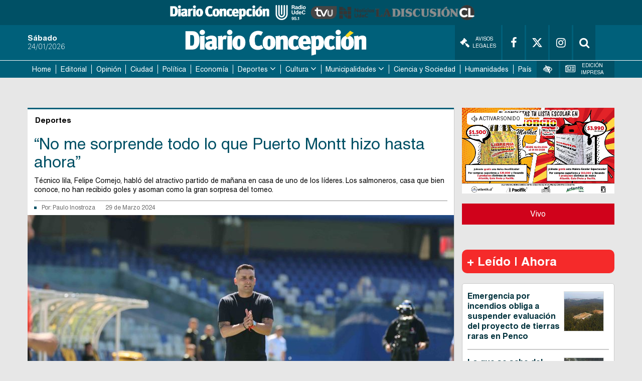

--- FILE ---
content_type: text/html
request_url: https://www.diarioconcepcion.cl/deportes/2024/03/29/no-me-sorprende-todo-lo-que-puerto-montt-hizo-hasta-ahora.html
body_size: 16429
content:

























































































  



  
 	

















	




<link rel="stylesheet" href="https://cdnjs.cloudflare.com/ajax/libs/font-awesome/4.7.0/css/font-awesome.min.css">

<style>
    .fab {
    padding: 10px;
    font-size: 15px;
    width: 35px;
    text-align: center;
    text-decoration: none;
    margin: 5px 2px;
    border-radius: 50%;
    }

    .fab:hover {
        opacity: 0.7;
    }
    .compartir{
        font-weight:700;
        line-height:1.8125em;
        border-right:aliceblue;
        padding-bottom: 1.125em;
        font-size:14px;
    }
    .social-media{
        margin-top:5px;
        margin-bottom: 5px;
        margin-left:5px;
    }
</style>



    <!DOCTYPE html>
<html lang="es" class="no-js">

<head>
  <meta charset="utf-8">
  <meta http-equiv="x-ua-compatible" content="ie=edge">
  <meta name="author" content='Diario Concepción'>
  <meta name="viewport"
    content="width=device-width, user-scalable=no, initial-scale=1.0, maximum-scale=1.0, minimum-scale=1.0">

  <meta name="google-site-verification" content="9HHKpTSeQdTB3RVdzCy4ANcY0OiJ0mSrjJZzZ_YxPq0" />

  <link rel="apple-touch-icon" sizes="57x57"
    href='https://www.diarioconcepcion.cl/templates/desktop/includes/img/favicon/apple-icon-57x57.png' />
  <link rel="apple-icon" sizes="60x60"
    href='https://www.diarioconcepcion.cl/templates/desktop/includes/img/favicon/apple-icon-60x60.png' />
  <link rel="apple-icon" sizes="72x72"
    href='https://www.diarioconcepcion.cl/templates/desktop/includes/img/favicon/apple-icon-72x72.png' />
  <link rel="apple-icon" sizes="76x76"
    href='https://www.diarioconcepcion.cl/templates/desktop/includes/img/favicon/apple-icon-76x76.png' />
  <link rel="apple-icon" sizes="114x114"
    href='https://www.diarioconcepcion.cl/templates/desktop/includes/img/favicon/apple-icon-114x114.png' />
  <link rel="apple-icon" sizes="120x120"
    href='https://www.diarioconcepcion.cl/templates/desktop/includes/img/favicon/apple-icon-120x120.png' />
  <link rel="apple-icon" sizes="144x144"
    href='https://www.diarioconcepcion.cl/templates/desktop/includes/img/favicon/apple-icon-144x144.png' />
  <link rel="apple-icon" sizes="152x152"
    href='https://www.diarioconcepcion.cl/templates/desktop/includes/img/favicon/apple-icon-152x152.png' />
  <link rel="apple-icon" sizes="180x180"
    href='https://www.diarioconcepcion.cl/templates/desktop/includes/img/favicon/apple-icon-180x180.png' />

  <link rel="icon" type="image/png"
    href='https://www.diarioconcepcion.cl/templates/desktop/includes/img/favicon/favicon-32x32.png'
    sizes="32x32" />
  <link rel="icon" type="image/png"
    href='https://www.diarioconcepcion.cl/templates/desktop/includes/img/favicon/icon-194x194.png'
    sizes="194x194" />
  <link rel="icon" type="image/png"
    href='https://www.diarioconcepcion.cl/templates/desktop/includes/img/favicon/favicon-96x96.png'
    sizes="96x96" />
  <link rel="icon" type="image/png"
    href='https://www.diarioconcepcion.cl/templates/desktop/includes/img/favicon/android-icon-192x192.png'
    sizes="192x192" />
  <link rel="icon" type="image/png"
    href='https://www.diarioconcepcion.cl/templates/desktop/includes/img/favicon/favicon-16x16.png'
    sizes="16x16" />

  <link rel="icon" type="image/x-icon"
    href='https://www.diarioconcepcion.cl/templates/desktop/includes/img/favicon/android-icon-72x72.png' />
  <link rel="shortcut icon"
    href='https://www.diarioconcepcion.cl/templates/desktop/includes/img/favicon/android-icon-72x72.png' />
  <link rel="shortcut icon" type="image/x-icon"
    href='https://www.diarioconcepcion.cl/templates/desktop/includes/img/favicon/android-icon-72x72.png' />


  <script data-ad-client="ca-pub-5869002047093344" async src="https://pagead2.googlesyndication.com/pagead/js/adsbygoogle.js">
  </script>

  

  <title>
    “No me sorprende todo lo que Puerto Montt hizo hasta ahora”
  </title>
  <meta name="keywords" content='Deportes Concepción,Deportes Puerto Montt,Felipe Cornejo' />
  <meta name="description" content='Técnico lila, Felipe Cornejo, habló del atractivo partido de mañana en casa de uno de los líderes. Los salmoneros, casa que bien conoce, no han recibido goles y asoman como la gran sorpresa del torneo.'>
  <meta property="fb:app_id" content="330545387361634" />
  <meta property="og:locale" content="es_LA" />
  <meta property="article:author" content="https://www.facebook.com/diarioconcepcion" />
  <meta property="og:type" content="article" />
  <meta property="og:image" content="https://assets.diarioconcepcion.cl/2024/03/felipe-cornejo-1-e1711674300531.jpg" />
  <meta property="og:image:width" content="850" />
  <meta property="og:image:height" content="400" />
  <meta property="og:title" content='“No me sorprende todo lo que Puerto Montt hizo hasta ahora”' />
  <meta property="og:description" content='Técnico lila, Felipe Cornejo, habló del atractivo partido de mañana en casa de uno de los líderes. Los salmoneros, casa que bien conoce, no han recibido goles y asoman como la gran sorpresa del torneo.' />
  <meta property="og:url" content='https://www.diarioconcepcion.cl/deportes/2024/03/29/no-me-sorprende-todo-lo-que-puerto-montt-hizo-hasta-ahora.html' />
  <meta property="og:site_name" content='Diario Concepción' />
  <!-- Cards Twitter -->
  <meta name="twitter:card" content="summary_large_image" />
  <meta name="twitter:description" content='Técnico lila, Felipe Cornejo, habló del atractivo partido de mañana en casa de uno de los líderes. Los salmoneros, casa que bien conoce, no han recibido goles y asoman como la gran sorpresa del torneo.' />
  <meta name="twitter:title" content='“No me sorprende todo lo que Puerto Montt hizo hasta ahora”' />
  <meta name="twitter:site" content="https://twitter.com/DiarioConce" />
  <meta name="twitter:image" content="https://assets.diarioconcepcion.cl/2024/03/felipe-cornejo-1-e1711674300531.jpg" />
  <meta name="twitter:creator" content="@DiarioConce" />

  

  
  <script type="application/ld+json">
                  {
                    "@context": "http://schema.org",
                    "@type": "NewsArticle",
                    "mainEntityOfPage": 'https://www.diarioconcepcion.cl/deportes/2024/03/29/no-me-sorprende-todo-lo-que-puerto-montt-hizo-hasta-ahora.html',
                    "headline": '“No me sorprende todo lo que Puerto Montt hizo hasta ahora”',
                    "datePublished": '2024-03-29T05:30:44+00:00',
                    "description": 'Técnico lila, Felipe Cornejo, habló del atractivo partido de mañana en casa de uno de los líderes. Los salmoneros, casa que bien conoce, no han recibido goles y asoman como la gran sorpresa del torneo.',
                    "publisher": {
                      "@type": "Organization",
                      "name": 'Diario Concepción',
                      "logo": {
                        "@type": "ImageObject",
                        "url": 'https://www.diarioconcepcion.cl/templates/desktop/includes/img/amp/logo.png',
                        "width": 370,
                        "height": 57
                      }
                    },
                    "image": {
                        "@type":"ImageObject",
                        "url":'https://assets.diarioconcepcion.cl/2024/03/felipe-cornejo-1-850x400.jpg',
                        "width":850,
                        "height":400
                    }
                  }
            </script>

  <link rel="amphtml" href='https://www.diarioconcepcion.cl/deportes/2024/03/29/no-me-sorprende-todo-lo-que-puerto-montt-hizo-hasta-ahora.html?amp=1'>
  

  <link rel="icon"
    href='/templates/desktop/includes/img/favicon.ico'>
  <link rel="stylesheet" href="https://maxcdn.bootstrapcdn.com/font-awesome/4.7.0/css/font-awesome.min.css">
  <link rel="stylesheet" href="https://cdnjs.cloudflare.com/ajax/libs/font-awesome/6.4.2/css/brands.min.css" />
  <link rel="stylesheet" href="https://fonts.googleapis.com/icon?family=Material+Icons">
  <link rel="stylesheet"
    href='/templates/desktop/includes/css/main.css'>
  <link rel="stylesheet"
    href='/templates/desktop/includes/css/main_custom.css?v=03'>
  <script src="https://cdnjs.cloudflare.com/ajax/libs/modernizr/2.8.3/modernizr.min.js"></script>

  <script>
    (function (i, s, o, g, r, a, m) {
      i['GoogleAnalyticsObject'] = r; i[r] = i[r] || function () {
        (i[r].q = i[r].q || []).push(arguments)
      }, i[r].l = 1 * new Date(); a = s.createElement(o),
        m = s.getElementsByTagName(o)[0]; a.async = 1; a.src = g; m.parentNode.insertBefore(a, m)
    })(window, document, 'script', '//www.google-analytics.com/analytics.js', 'ga');
    ga('create', 'UA-28394423-1', 'auto');
    ga('require', 'displayfeatures');
    
      ga('set', 'dimension1', 'pinostroza');
    
      ga('send', 'pageview');
  </script>

  <!-- Start GPT Tag -->
  <script async src="https://securepubads.g.doubleclick.net/tag/js/gpt.js"></script>
  <!-- <script async='async' src='https://www.googletagservices.com/tag/js/gpt.js'></script> -->

  <script>
    var googletag = googletag || {};
    googletag.cmd = googletag.cmd || [];
  </script>


  <!-- Google Tag Manager -->
  <script>(function (w, d, s, l, i) {
      w[l] = w[l] || []; w[l].push({
        'gtm.start':
          new Date().getTime(), event: 'gtm.js'
      }); var f = d.getElementsByTagName(s)[0],
        j = d.createElement(s), dl = l != 'dataLayer' ? '&l=' + l : ''; j.async = true; j.src =
          'https://www.googletagmanager.com/gtm.js?id=' + i + dl; f.parentNode.insertBefore(j, f);
    })(window, document, 'script', 'dataLayer', 'GTM-T4GRLDP');</script>
  <!-- End Google Tag Manager -->

  <script type='text/javascript'>
    //Captura variables para DFP desde la url
        var getQueryString = function ( field, url ) {
        var href = url ? url : window.location.href;
        var reg = new RegExp( '[?&]' + field + '=([^&#]*)', 'i' );
        var string = reg.exec(href);
        return string ? string[1] : null;
        };
    dfp_demo = getQueryString("demo");
  </script>
        

  
  <script>
      window.googletag = window.googletag || {
          cmd: []
          };
      // GPT ad slots
      var interstitialSlot, staticSlot;
      googletag.cmd.push(function () {
      interstitialSlot = googletag.defineOutOfPageSlot('/50847482/concepcion/web-itt', googletag.enums.OutOfPageFormat.INTERSTITIAL);
      if (interstitialSlot) {
          interstitialSlot.addService(googletag.pubads());
          googletag.pubads().addEventListener('slotOnload', function (event) {
              if (interstitialSlot === event.slot) {
                  // document.getElementById('link').style.display = 'block';
              }
          });
      }
      });
  </script>

<!--   <script>
    document.addEventListener("DOMContentLoaded", () => {
        const header = document.querySelector(".main-header");
        const nav = document.querySelector(".main-navigation");
        const adBlockHeight = document.querySelector(".superior-banner").offsetHeight;
        const headerHeight = header.offsetHeight;
        const stickyNavPoint = adBlockHeight + headerHeight;

        window.addEventListener("scroll", () => {
            // Fijar el header
            if (window.scrollY >= adBlockHeight) {
                header.classList.add("fixed");
            } else {
                header.classList.remove("fixed");
            }

            // Fijar el nav
            if (window.scrollY >= stickyNavPoint) {
                nav.classList.add("fixed");
                nav.style.top = `${header.offsetHeight}px`; // Ajusta dinámicamente
            } else {
                nav.classList.remove("fixed");
                nav.style.top = ""; // Reinicia el valor
            }
        });
    });
  </script> -->

  <script>
    document.addEventListener("DOMContentLoaded", () => {
        const logos = document.querySelector(".logos-container");
        // const adBlock = document.querySelector(".superior-banner");
        const header = document.querySelector(".main-header");
        const nav = document.querySelector(".main-navigation");

        const logosHeight = logos.offsetHeight;
        // const adBlockHeight = adBlock.offsetHeight;
        const headerHeight = header.offsetHeight;
        const stickyNavPoint = /*adBlockHeight*/ + headerHeight + logosHeight;

        window.addEventListener("scroll", () => {

            // Fijar el bloque publicitario
            if (window.scrollY > 0) {
                logos.classList.add("fixed");
                logos.style.top = "0";
            } else {
                logos.classList.remove("fixed");
                logos.style.top = ""; // Reinicia su posición original
            }

            // Fijar el bloque publicitario
            // if (window.scrollY > 0) {
            //     adBlock.classList.add("fixed");
            //     adBlock.style.top = `${logos.offsetHeight}px`;;
            // } else {
            //     adBlock.classList.remove("fixed");
            //     adBlock.style.top = ""; // Reinicia su posición original
            // }

            // Fijar el header
            if (window.scrollY >= headerHeight /*adBlockHeight*/) {
                header.classList.add("fixed");
                header.style.top = `${logos.offsetHeight /*+ adBlock.offsetHeight */ }px`; // Ajusta dinámicamente
            } else {
                header.classList.remove("fixed");
                header.style.top = ""; // Reinicia su posición original
            }

            // Fijar el nav
            if (window.scrollY >= stickyNavPoint) {
                nav.classList.add("fixed");
                nav.style.top = `${logos.offsetHeight /*+ adBlock.offsetHeight*/ + header.offsetHeight}px`; // Ajusta dinámicamente
            } else {
                nav.classList.remove("fixed");
                nav.style.top = ""; // Reinicia su posición original
            }
        });
    });
  </script>

  <!-- Estilos que corrigen el header al hacer scroll -->
  <style>

    .main-navigation{
      z-index: 100;
    }

    .logos-container.fixed,
    /*.superior-banner.fixed,*/
    .main-header.fixed,
    .main-navigation.fixed {
        position: fixed;
        top: 0;
        left: 0;
        width: 100%;
        z-index: 1000;
        box-shadow: 0 2px 5px rgba(0, 0, 0, 0.2);
    }

    .main-navigation.fixed {
        top: auto; /* Para asegurar que no se sobreponga al header */
    }

  </style>


  <style>
    .most-viewedv2__header {
      font-size: 24px;
      font-size: 1.5rem;
      font-weight: 700;
      margin-bottom: 20px
    }

    .most-viewedv2__horizontal-list--item:not(:last-child) {
      border-bottom: 2px solid #c9c9c9
    }

    .most-viewedv2__body {
      background: #fff;
      border: 1px solid #c9c9c9;
      border-radius: 5px
    }

    .most-viewedv2__horizontal {
      margin-left: 10px;
      margin-right: 10px
    }

    .most-viewedv2__horizontal-list--item {
      -webkit-box-align: start;
      -moz-box-align: start;
      -o-box-align: start;
      -ms-flex-align: start;
      -webkit-align-items: flex-start;
      align-items: flex-start;
      display: -webkit-box;
      display: -moz-box;
      display: -webkit-flex;
      display: -ms-flexbox;
      display: box;
      display: flex;
      padding-bottom: 15px;
      padding-top: 15px;
      width: 100%
    }

    .most-viewedv2__horizontal-list--image {
      background-color: #00607a;
      border: 1px solid #dedede;
      -webkit-flex-shrink: 0;
      flex-shrink: 0;
      margin-right: 10px
    }

    .most-viewedv2__horizontal-list--image img {
      max-width: 78px
    }

    .most-viewedv2__horizontal-list--description {
      -webkit-box-flex: 1;
      -moz-box-flex: 1;
      -o-box-flex: 1;
      -ms-box-flex: 1;
      box-flex: 1;
      -webkit-flex-grow: 1;
      flex-grow: 1
    }

    .most-viewedv2__horizontal-list--subtitle,
    .most-viewedv2__horizontal-list--title {
      color: #00323d;
      display: block
    }

    .most-viewedv2__horizontal-list--subtitle {
      font-size: 16px;
      font-size: 1rem;
      font-weight: 700;
      line-height: 1.3;
      margin: 0
    }

    .related-article {
      border: 1px solid #eceff1;
      margin-bottom: 1em;
      padding: 10px 14px
    }

    .related-article__header {
      font-size: 18px;
      font-size: 1.125rem;
      line-height: 1;
      margin-bottom: 10px
    }

    .related-article__body {
      display: -webkit-box;
      display: -moz-box;
      display: -webkit-flex;
      display: -ms-flexbox;
      display: box;
      display: flex
    }

    .main-article-content a {
      color: #3393AD !important
    }

    .related-article__media {
      -webkit-flex-shrink: 0;
      flex-shrink: 0;
      margin-right: 15px;
      position: relative;
      width: 195px;
      height: 120px
    }

    .related-article__image {
      position: absolute;
      top: 0;
      left: 0;
      object-fit: cover;
      width: 100%;
      height: 100%
    }

    .related-article__title {
      font-size: 22px;
      font-size: 1.375rem;
      font-weight: 700;
      line-height: 30px;
      margin-bottom: 0;
      margin-top: 0
    }

    .related-article__more {
      font-size: 18px;
      font-size: 1.125rem;
      -webkit-box-align: center;
      -moz-box-align: center;
      -o-box-align: center;
      -ms-flex-align: center;
      -webkit-align-items: center;
      align-items: center;
      color: #3393AD;
      display: -webkit-inline-box;
      display: -moz-inline-box;
      display: -webkit-inline-flex;
      display: -ms-inline-flexbox;
      display: inline-box;
      display: inline-flex;
      margin-top: 5px
    }

    .related-article__icon {
      -webkit-box-align: center;
      -moz-box-align: center;
      -o-box-align: center;
      -ms-flex-align: center;
      -webkit-align-items: center;
      align-items: center;
      background-color: #3393AD;
      border-radius: 50%;
      color: #fff;
      display: -webkit-box;
      display: -moz-box;
      display: -webkit-flex;
      display: -ms-flexbox;
      display: box;
      display: flex;
      -webkit-flex-shrink: 0;
      flex-shrink: 0;
      -webkit-box-pack: center;
      -moz-box-pack: center;
      -o-box-pack: center;
      -ms-flex-pack: center;
      -webkit-justify-content: center;
      justify-content: center;
      margin-right: 10px;
      width: 20px;
      height: 20px
    }

    .material-icons {
      font-family: 'Material Icons';
      font-weight: 400;
      font-style: normal;
      font-size: 24px;
      line-height: 1;
      letter-spacing: normal;
      text-transform: none;
      display: inline-block;
      white-space: nowrap;
      word-wrap: normal;
      direction: ltr;
      -webkit-font-feature-settings: 'liga';
      -webkit-font-smoothing: antialiased
    }

    .arrow > a:after{
      content: "\f107";
      font: normal normal normal 18px/1 FontAwesome;
      margin-left: 4px;
    }

  </style>

  <style>
    .main__container {
      position: relative;
    }

    .fixed-banner {
      display: block;
      width: 160px;
      position: absolute;
      top: 0;
      overflow: hidden;
    }

    .fixed-banner--right {
      left: 100%;
    }

    .fixed-banner--left {
      right: 100%;
    }

    .fluid-width-video-wrapper {
      padding-top: 5px !important;
    }

    /* #itt-desk iframe {
      width: 100%;
      height: 100%;
      position: fixed;
      z-index: 999999;
      top: 0;
    } */

    #footer-desk iframe {
      width: 100%;
      height: 120px;
      z-index: 99999;
      position: fixed;
      bottom: 0;
    }
        
  </style>


  

  <!-- <script async src="https://ejs.mowplayer.com/js/player/m8KWXOUGCt.js"></script> -->

  <style type="text/css">
    .logos-container {
      display: flex; /* Alinea los elementos en una fila */
      justify-content: center; /* Centra horizontalmente */
      align-items: center; /* Centra verticalmente */
      gap: 2rem; /* Espaciado entre imágenes */
      background-color: #005065; /* Fondo azul */
      height: 50px; /* Altura del contenedor */
    }

    .logos-container a {
      height: 60%; /* Asegura que los enlaces se ajusten al alto del contenedor */
      display: flex; /* Necesario para alinear la imagen dentro del enlace */
      align-items: center; /* Centra la imagen dentro del enlace */
    }

    .logos-container img {
      height: 100%; /* Ajusta el tamaño de las imágenes al alto del contenedor */
      object-fit: contain; /* Asegura que la proporción de las imágenes se mantenga */
      filter: grayscale(100%); /* Aplica el efecto descolorido (gris) */
      transition: filter 0.3s ease; /* Suaviza el efecto en caso de cambios */
    }

    .logos-container img:hover {
      filter: none; /* Vuelve al color original al pasar el mouse */
    }

    .logos-container a:hover {
      text-decoration: none; /* Elimina el subrayado del enlace si existiera */
    }

  </style>


</head>

<body class="">

  <div id="fb-root"></div>
  <script>(function (d, s, id) {
      var js, fjs = d.getElementsByTagName(s)[0];
      if (d.getElementById(id)) return;
      js = d.createElement(s); js.id = id;
      js.src = '//connect.facebook.net/es_LA/sdk.js#xfbml=1&version=v2.8&appId=330545387361634';
      fjs.parentNode.insertBefore(js, fjs);
    }(document, 'script', 'facebook-jssdk'));</script>

  <!-- Google Tag Manager (noscript) -->
  <noscript><iframe src="https://www.googletagmanager.com/ns.html?id=GTM-T4GRLDP" height="0" width="0"
      style="display:none;visibility:hidden"></iframe></noscript>
  <!-- End Google Tag Manager (noscript) -->

  <div class="logos-container">
    <a href="https://www.diarioconcepcion.cl/" target="_blank">
      <img src="https://www.diarioconcepcion.cl/templates/desktop/includes/img/DIARIO-CONCEPCION-LOGO.png" alt="Diario Concepción">
    </a>

    <a href="https://www.radioudec.cl/" target="_blank">
      <img src="https://www.diarioconcepcion.cl/templates/desktop/includes/img/_radio-udec2.png" alt="Radio UdeC">
    </a>

    <a href="https://www.tvu.cl/" target="_blank">
      <img src="https://www.tvu.cl/_templates/desktop/includes/img/LOGO-TVU-AZUL.png" alt="TVU">
    </a>

    <a href="https://noticias.udec.cl/" target="_blank">
      <img src="https://ladiscusion.cl/wp-content/uploads/2020/04/Logo-noticias.png" alt="Noticias">
    </a>

    <a href="https://ladiscusion.cl/" target="_blank">
      <img src="https://assets.diarioconcepcion.cl/2025/01/ldcl-removebg-preview.png" alt="La Discusión">
    </a>

  </div>

  
    
    <!-- .banner -->
      <!-- <div class="superior-banner">
        <div class="superior-banner__container">

          <div
            class="rtb_slot" 
            data-adunit="header_ad"
            data-slot="/50847482/concepcion/header"
            data-dimensions="[[320, 50], [970, 90]]"
            data-section='single_page'
          ></div>

        </div>
      </div> -->
    <!-- /.banner -->
    
  

  <!-- .main-header -->
  <header class="main-header">
    <div class="main-header__container container">
      <time class="main-date">
        <strong class="main-header__day js_weekday" style="display:none;">
          
          Saturday
        </strong>
        <span class="main-header__date js_date_format" style="display:none;">
          
          24/01/2026
        </span>
      </time>
      <span class="main-header__logo main-logo">
        <a href="https://www.diarioconcepcion.cl" style="margin: 5px auto;" ><img
            src='/templates/desktop/includes/img/DIARIO-CONCEPCION-LOGO.png' alt=""
            width="380"></a>
      </span>
      <div class="main-header__options">
        <a target="_blank" href='//legales.diarioconcepcion.cl/' class="main-header__link" style="max-width:min-content;"><i class="fa fa-gavel" aria-hidden="true" style="font-size: 1.2rem;margin-right: 6px;"></i> Avisos Legales</a>
        <a target="_blank" href='https://www.facebook.com/diarioconcepcion'
          class="main-header__link"><i class="fa fa-facebook" aria-hidden="true"></i></a>
        <a target="_blank" href='https://twitter.com/DiarioConce'
          class="main-header__link"><i class="fa-brands fa-x-twitter" aria-hidden="true"></i></a>
        <a target="_blank" href='https://www.instagram.com/diarioconcepcion/' class="main-header__link"><i
            class="fa fa-instagram" aria-hidden="true"></i></a>
        <div class="main-header__link header-search">
          <div class="header-search__content">
            <input type="text" name="s" id="s" placeholder="Buscar..." class="header-search__input">
          </div>
          <a href="#" class="header-search__link js-header-search"><i class="fa fa-search" aria-hidden="true"></i></a>
        </div>
      </div>
    </div>
  </header><!-- /.main-header -->
    
<nav class="main-navigation">
    <div class="main-navigation__container container">
        <div class="main-menu-container">
            
            <ul class="mr mh main-menu">
    		<li class="">
    			<a href="https://www.diarioconcepcion.cl">Home</a>
    			
    		</li><li class="">
    			<a href="https://www.diarioconcepcion.cl/editorial/">Editorial</a>
    			
    		</li><li class="">
    			<a href="https://www.diarioconcepcion.cl/opinion/">Opinión</a>
    			
    		</li><li class="">
    			<a href="https://www.diarioconcepcion.cl/ciudad/">Ciudad</a>
    			
    		</li><li class="">
    			<a href="https://www.diarioconcepcion.cl/politica/">Política</a>
    			
    		</li><li class="">
    			<a href="https://www.diarioconcepcion.cl/economia/">Economía</a>
    			
    		</li>
            <li class="has-sub-menu">
    			<a href="https://www.diarioconcepcion.cl/deportes/">Deportes</a>
    			<ul class="sub-menu">
    	    		<li class=""><a href="https://www.diarioconcepcion.cl/search?tag=td-radio">Todo Deportes Radio</a></li>
                    <li class=""><a href="https://www.diarioconcepcion.cl/search?tag=memoria-deportiva">Memoria Deportiva</a></li>
	    	    </ul>
    		</li>
            <li class="has-sub-menu">
    			<a href="https://www.diarioconcepcion.cl/cultura/">Cultura</a>
    			<ul class="sub-menu">
	    	        <li class=""><a href="https://www.diarioconcepcion.cl/search?tag=biobio-suena">Biobío Suena</a></li>
	    	    </ul>
    		</li>
            <li class="has-sub-menu">
                <a href="https://www.diarioconcepcion.cl/municipalidades/">Municipalidades</a>
                <ul class="sub-menu">
                    <li class=""><a href="https://www.diarioconcepcion.cl/search?tag=municipalidad-de-santa-juana">Santa Juana</a></li>
                    <li class=""><a href="https://www.diarioconcepcion.cl/search?tag=municipalidad-de-hualqui">Hualqui</a></li>
                </ul>
            </li>

            <li class=""><a href="https://www.diarioconcepcion.cl/ciencia-y-sociedad">Ciencia y Sociedad</a></li>
            <li class=""><a href="https://www.diarioconcepcion.cl/humanidades/">Humanidades</a></li>
            <li class=""><a href="https://www.diarioconcepcion.cl/pais/">País</a></li>    		
    	</ul>


            <div class="other-links">
                <div class="other-links__menu">
                    <div class="other-links__item">
                        <div class="main-header__link header-vision">
                            <i class="fa fa-low-vision" aria-hidden="true"></i>
                            <div class="vision">
                                <header class="vision__header">Accesibilidad</header>
                                <div class="vision__body">
                                    <ul class="vision-list mr">
                                        <li><a href="#" class="js-change-style" data-style="vision1"><span class="custom-icon-vision1"></span> Blanco y Negro</a></li>
                                        <li><a href="#" class="js-change-style" data-style="vision2"><span class="custom-icon-vision2"></span> Negro y Blanco</a></li>
                                        <li><a href="#" class="js-change-style" data-style="vision3"><span class="custom-icon-vision3"></span> Azul y Amarillo</a></li>
                                        <li><a href="#" class="js-change-style" data-style="default"><span class="custom-icon-vision4"></span> Estandar</a></li>
                                    </ul>
                                </div>
                                <div class="vision__footer">
                                    <ur class="mh mr vision__fonts">
                                        <li><a href="#" class="js-minus-letter"><span class="custom-icon-minus-letter"></span></a></li>
                                        <li><a href="#" class="js-default-letter"><span class="custom-icon-default-letter"></span></a></li>
                                        <li><a href="#" class="js-plus-letter"><span class="custom-icon-plus-letter"></span></a></li>
                                    </ur>

                                    <!-- <a href="#" class="vision__more">ver más</a> -->
                                </div>
                            </div>
                        </div>
                    </div>

                    <div class="other-links__item">
                        <a href='//www.diarioconcepcion.cl/edicionimpresa?type=digital' class="main-header__link" title="Edición Impresa">
                            <i class="fa fa-newspaper-o" aria-hidden="true"></i> Edición Impresa
                        </a>
                    </div>
                </div>
            </div>

            <div class="mobile-search main-header__link header-search">
                <div class="header-search__content ">
                    <input type="text" name="s" id="s" placeholder="Buscar..." class="header-search__input">
                </div>
                <a href="#" class="header-search__link js-header-search"><i class="fa fa-search" aria-hidden="true"></i></a>
            </div>
        </div>

        <a href="#" class="js-toggle-menu toggle-menu fa fa-bars"></a>

        <div class="mobile-socials">
            <a href='https://www.facebook.com/diarioconcepcion' class="main-header__link"><i class="fa fa-facebook" aria-hidden="true"></i></a>
            <a href='https://twitter.com/DiarioConce' class="main-header__link"><i class="fa fa-twitter" aria-hidden="true"></i></a>
        </div>
    </div>
</nav>



    <!-- .the-banner -->
    <div class="the-banner">
        <div class="the-banner__container container">

             <div
              class="rtb_slot"   
              data-slot="/50847482/concepcion/top1"
              data-adunit='top1_ad_395359'
              data-dimensions="[[320, 100], [728, 90]]"
              data-section='single_page'
            ></div>

        </div>
    </div><!-- /.the-banner -->



<div class="js_main_content" style="margin-top: 20px;">


    <!-- .main -->
    <main class="main js-content-static">
        <div class="main__container container main-section">

            
                
    <div class="fixed-banner fixed-banner--left">

    	<div 
          class="rtb_slot" 
          data-slot="/50847482/concepcion/lateral_izquierda"
          data-adunit="lateralizquierda_ad"
          data-dimensions="[160, 600]"
          data-section='single_page'
        ></div>

    </div>
    <div class="fixed-banner fixed-banner--right">

    	<div  
          class="rtb_slot" 
          data-slot="/50847482/concepcion/lateral_derecha"
          data-adunit="lateralderecha_ad"
          data-dimensions="[160, 600]"
          data-section='single_page'
        ></div>

    </div>

            

            <section class="main-inner">

                

               <header class="main-inner__header">
                   <div class="main-inner__category">Deportes</div>
               </header>
               <div class="the-single">
                    <div class="the-single__header">
                        <h1 class="the-single__title">“No me sorprende todo lo que Puerto Montt hizo hasta ahora”</h1>
                        <div class="the-single__excerpt">
                            <p>Técnico lila, Felipe Cornejo, habló del atractivo partido de mañana en casa de uno de los líderes. Los salmoneros, casa que bien conoce, no han recibido goles y asoman como la gran sorpresa del torneo.</p>
                        </div>
                        <div class="the-single__details">
                            <div class="the-single__by">
                                <span class="the-single__author">
                                    Por:
                                    <a href='//www.diarioconcepcion.cl/search?autor=pinostroza'>
                                        Paulo Inostroza
                                    </a>

                                    

                                    

                                    

                                </span>
                                <span class="the-single__date">
                                    29 de Marzo 2024
                                </span>
                            </div>
                        </div>
                    </div>

                    <figure class="the-single__image">

                        
                            <img src='https://assets.diarioconcepcion.cl/2024/03/felipe-cornejo-1-850x500.jpg' style="width: 100%;">
                        

                    </figure>
                    <div class="social-media">
                        <span class="compartir">Compartir</span>
                        <a href='https://www.facebook.com/sharer.php?u=https://www.diarioconcepcion.cl/deportes/2024/03/29/no-me-sorprende-todo-lo-que-puerto-montt-hizo-hasta-ahora.html'
                            target="_blank" class="fa fab fa-facebook" style="background: #3B5998;color: white;"></a>
                        <a href='https://twitter.com/share?url=https://www.diarioconcepcion.cl/deportes/2024/03/29/no-me-sorprende-todo-lo-que-puerto-montt-hizo-hasta-ahora.html'
                            target="_blank"  class="fa-brands fa-x-twitter" style="background: #000;color: white;"></a>
                        <a href='https://wa.me/?text=https://www.diarioconcepcion.cl/deportes/2024/03/29/no-me-sorprende-todo-lo-que-puerto-montt-hizo-hasta-ahora.html'
                            target="_blank" class="fa fab fa-whastapp" style="background: #25D366;color: white;font-size:17px;padding:9px;">&#xf232;</a>
                    </div>
                    <div class="the-single__content">
                        <div class="u-textRight">
                            
                                <span class="the-single__photo">Fotografía: Raphael Sierra</span>
                            
                        </div>

                        <div class="the-single__text">

                            <input type="hidden" class="post_id_by_ads" value='395359'>

                            
                                <!-- .aside-banner -->
                                <div class="aside-banner" style="float: right; margin-left: 10px; margin-top: 5px;">
                                    <div class="aside-banner__container" style="float: right;">
                                        <!-- /50847482/Diarioconcepcion.cl/D.300x250.NOTA -->
                                        
                                        <div
                                          class="rtb_slot" 
                                          data-slot="/50847482/concepcion/box1"
                                          data-adunit='box1_ad_395359'
                                          data-dimensions="[[300, 250], [336, 280]]"
                                          data-section='single_page'
                                        ></div>

                                    </div>
                                </div>
                                <!-- /.aside-banner -->
                            

                            

                            <p>Estuvieron a punto de desaparecer tras el descenso, armaron una “Puertotón” por una deuda de 400 millones de pesos y armaron un equipo bien de emergencia. Como sea, el Puerto Montt de Jaime Vera terminó sorprendiendo a todos y hoy es puntero de Segunda División, con canasta completa en las primeras cuatro fechas. Mañana, a las 18 horas, el líder del torneo recibirá a Deportes Concepción.</p>
<p>Los morados vienen de dos épicas remontadas para superar a Concón (3-1) y Linares (2-1). El técnico Felipe Cornejo comentó que “fue una buena semana, más corta de lo normal, y lo principal ha sido recuperar a los que han sumado más minutos y entregar las cargas necesarias a los que han tenido menos presencia o no han sido citados. Ya estos últimos días hemos trabajado de forma más específica el partido y queda solo el viernes para dejar claro el plan que vamos a ejecutar en el partido y para traernos los tres puntos desde Puerto Montt”.</p>
<p>Los salmoneros derrotaron a Ovalle (1-0), Fernández Vial (1-0), San Joaquín (3-0) y Concón (3-0). ¿Sorpresivo puntero? El DT advirtió que “hoy son los mejores del torneo, están en el tope de la tabla junto a Melipilla, y sin haber encajado ningún gol en contra. En el papel, por lo que han mostrado, son los mejores y por eso tenemos que estar especialmente bien, concentrados, porque ellos son un equipo muy dinámico. Conozco a gran parte del plantel y sé lo que pueden entregar. No me sorprende todo lo que han hecho hasta ahora”.</p>
<h3>Vuelta a casa</h3>
<p>Dentro de los pocos jugadores de experiencia en el líder, aparecen Cristóbal Vargas y Maximiliano Riveros (ex D. Concepción) y el volante Leonardo Povea (ex Huachipato y UdeC), con más de 130 partidos en Primera.</p>
<p>Su delantera es, por lejos, la más joven del campeonato: Daniel Bahamonde, Jairo Vásquez y Juan González promedian solo 22 años entre los tres y “Juanito”, el Sub 21 de esta oncena, ya cuenta dos anotaciones. Vásquez logró uno.</p>
<p>Cornejo apuntó que “tenemos que ser mejores que Puerto Montt y hemos trabajado para eso, vamos en alza en varios factores y este partido tiene que ser un paso más o dos hacia adelante, en relación al juego y a las convicciones que se van generando. Tenemos que convertir, romper esa racha que traen del arco en cero y a eso vamos este sábado”.</p>
<p>Son 360 minutos invictos para el arco que custodia Christian Fuentes, portero formado en Wanderers y con paso por Limache.<br />
Lo curioso es que Cornejo estuvo dos veces en Puerto Montt: peleando la liguilla de ascenso 2021 y el 2023 tomando un equipo ya agonizando, para ver cómo fallecía. Sumando sus dos etapas, fueron 43 partidos, con marca de 16 triunfos, 17 empates y solo 10 derrotas. Logró un 50,3 por ciento de los puntos que disputó. Incluso, estuvo muy cerca de ser el DT salmonero esta temporada.</p>
<p>El DT indicó que “sí, claro que es especial enfrentar a Puerto Montt. Tengo mucho cariño por el club y la gente de allá, me entregaron mucho afecto las dos veces que estuve en la ciudad, pero ahora vamos a ir a ganar, son tres puntos como cualquier otro juego aunque, obviamente, me voy a encontrar con ex jugadores que dirigí, gente que trabaja en la institución, que es prácticamente la misma de antes, pero yo defiendo esta camiseta y va a ser un partido a muerte”.</p>
<p>Y reconoce los méritos de este Puerto Montt que está participando casi de milagro. “Enfrentaremos a un equipo que está peleando arriba, pese a que empezó con muchísimos problemas. Sabemos que el inicio de año fue complicado, entre el armado del plantel y otras cosas, pero ahí están y ahora intentaremos doblegarlos para seguir en la parte alta de la tabla, que para mí es lo más importante”. Cornejo va por su tercer triunfo en línea.</p>


                            

                        </div>

                        

                    </div>
               </div>
               <div class="the-tags">
                    
                       <span class="the-tags__title">Etiquetas</span>
                       <ul class="mr mh the-tags__list js_post_tags" data-tags='[{"id":4031,"slug":"deportes-concepcion","name":"Deportes Concepci\u00f3n"},{"id":16336,"slug":"deportes-puerto-montt","name":"Deportes Puerto Montt"},{"id":669,"slug":"felipe-cornejo","name":"Felipe Cornejo"}]' >
                       </ul>
                    
               </div>

               <!-- código comentarios en _comentariosfb.html -->

                
                    <h1>Notas Relacionadas</h1>
                    <div class="relationed-list css_single_related js_related_posts_item" data-related='[{"id_post":395311,"post_title":"Deportes Concepci\u00f3n y Fern\u00e1ndez Vial ganaron en inicio de Liga de F\u00fatbol Femenino \u00danico de Camanchaca","post_excerpt":"Deportes Concepci\u00f3n y Fern\u00e1ndez Vial ganaron en inicio de Liga de F\u00fatbol Femenino \u00danico de Camanchaca","post_link":"deportes\/2024\/03\/28\/deportes-concepcion-y-fernandez-vial-ganaron-en-inicio-de-liga-de-futbol-femenino-unico-de-camanchaca.html","image_src":"https:\/\/assets.diarioconcepcion.cl\/2024\/03\/Liga-femenina-camanchaca-2-260x180.jpg","image_alt":"","category_name":"Deportes","category_slug":"deportes"},{"id_post":395048,"post_title":"La calma del Patr\u00f3n mientras el hincha lila pide su nombre","post_excerpt":"La calma del Patr\u00f3n mientras el hincha lila pide su nombre","post_link":"deportes\/2024\/03\/27\/la-calma-del-patron-mientras-el-hincha-lila-pide-su-nombre.html","image_src":"https:\/\/assets.diarioconcepcion.cl\/2024\/03\/carlos-escobar-260x180.jpg","image_alt":"","category_name":"Deportes","category_slug":"deportes"},{"id_post":394979,"post_title":"Fern\u00e1ndez Vial abre los fuegos y D. Concepci\u00f3n va ante el l\u00edder: as\u00ed se jugar\u00e1 la quinta fecha de Segunda","post_excerpt":"Fern\u00e1ndez Vial abre los fuegos y D. Concepci\u00f3n va ante el l\u00edder: as\u00ed se jugar\u00e1 la quinta fecha de Segunda","post_link":"deportes\/2024\/03\/26\/fernandez-vial-abre-los-fuegos-y-d-concepcion-va-ante-el-lider-asi-se-jugara-la-quinta-fecha-de-segunda.html","image_src":"https:\/\/assets.diarioconcepcion.cl\/2024\/03\/OSorno-Vial-2024-260x180.jpeg","image_alt":"","category_name":"Deportes","category_slug":"deportes"}]'></div>
                

            </section>
            <aside class="main__aside main__aside--bigger">

                <!-- #main-video -->
                <div id="main-video" class="main-video u-m10">
                    <div class="responsive-video">
                        <iframe id="vrudo" class="vrudo" width="700" height="394" src="//rudo.video/live/tvu/volume/0" frameborder="0" allowscriptaccess="always" allowfullscreen="true" webkitallowfullscreen="true" scrolling="no" allow="autoplay; fullscreen"></iframe>
                    </div>
                    <div class="the-banner">
                        <a href='https://www.tvu.cl/vivo' target="_blank" style="font-size: 1rem; background-color: #d0021b; color: #fff; display: inline-block; font-weight: 500; padding: 0.75em; width: 100%; text-align: center;"> 
                            Vivo
                        </a>
                    </div>     
                </div>
                <!--/ #main-video -->

                
                    <!-- .aside-banner -->
                    <div class="aside-banner">
                        <div class="aside-banner__container">

                            <div
                              class="rtb_slot"                       
                              data-slot="/50847482/concepcion/side1"
                              data-adunit='side1_ad_395359'
                              data-dimensions="[300 ,250]"
                              data-section='single_page'
                            ></div>

                        </div>
                    </div>
                    <!-- /.aside-banner -->
                

                <!-- .mas vistos -->
                <div class="js-realtime-content">
                    
            <!-- .most-viewed -->
            <section class="most-viewedv2 u-m20 js-realtime-content__section">

                <header class="most-viewedv2__header" style="background-color: #f52a2a;padding: 10px;border-radius: 10px;color: #fff;">
                    + Leído | Ahora
                </header>
                <div class="most-viewedv2__body">
                    <div class="most-viewedv2__horizontal most-viewedv2__horizontal-list">

                                                    <article class="most-viewedv2__horizontal-list--item">
                                <div class="most-viewedv2__horizontal-list--description">
                                    <h2 class="most-viewedv2__horizontal-list--subtitle">
                                        <a href="https://www.diarioconcepcion.cl/ciudad/2026/01/23/emergencia-por-incendios-obliga-a-suspender-evaluacion-del-proyecto-de-tierras-raras-en-penco.html">Emergencia por incendios obliga a suspender evaluación del proyecto de tierras raras en Penco</a>
                                    </h2>
                                </div>
                                <div class="most-viewedv2__horizontal-list--image">
                                    <a href="https://www.diarioconcepcion.cl/ciudad/2026/01/23/emergencia-por-incendios-obliga-a-suspender-evaluacion-del-proyecto-de-tierras-raras-en-penco.html"><img class="lazy" src="https://assets.diarioconcepcion.cl/2026/01/Imagen-pag-14-tierras-raras-penco-foto-archivo-raphael-150x150.jpg"></a>
                                </div>
                            </article>
                                                    <article class="most-viewedv2__horizontal-list--item">
                                <div class="most-viewedv2__horizontal-list--description">
                                    <h2 class="most-viewedv2__horizontal-list--subtitle">
                                        <a href="https://www.diarioconcepcion.cl/ciudad/2026/01/23/lo-que-se-sabe-del-control-de-detencion-para-imputado-por-megaincendio-que-afecto-a-biobio-y-nuble.html">Lo que se sabe del control de detención para imputado por megaincendio que afectó a Biobío y Ñuble</a>
                                    </h2>
                                </div>
                                <div class="most-viewedv2__horizontal-list--image">
                                    <a href="https://www.diarioconcepcion.cl/ciudad/2026/01/23/lo-que-se-sabe-del-control-de-detencion-para-imputado-por-megaincendio-que-afecto-a-biobio-y-nuble.html"><img class="lazy" src="https://assets.diarioconcepcion.cl/2026/01/pag-6-incendio-forestales-foto-isidoro-150x150.jpg"></a>
                                </div>
                            </article>
                                                    <article class="most-viewedv2__horizontal-list--item">
                                <div class="most-viewedv2__horizontal-list--description">
                                    <h2 class="most-viewedv2__horizontal-list--subtitle">
                                        <a href="https://www.diarioconcepcion.cl/ciudad/2026/01/23/municipio-de-concepcion-presentara-tres-querellas-por-incendios-y-ataques-a-bomberos.html">Municipio de Concepción presentará tres querellas por incendios y ataques a Bomberos</a>
                                    </h2>
                                </div>
                                <div class="most-viewedv2__horizontal-list--image">
                                    <a href="https://www.diarioconcepcion.cl/ciudad/2026/01/23/municipio-de-concepcion-presentara-tres-querellas-por-incendios-y-ataques-a-bomberos.html"><img class="lazy" src="https://assets.diarioconcepcion.cl/2026/01/Imagen-pag-11-incendio-forestal-foto-archivo-diario-concepcion-150x150.jpg"></a>
                                </div>
                            </article>
                                                    <article class="most-viewedv2__horizontal-list--item">
                                <div class="most-viewedv2__horizontal-list--description">
                                    <h2 class="most-viewedv2__horizontal-list--subtitle">
                                        <a href="https://www.diarioconcepcion.cl/ciudad/2026/01/23/presidente-boric-anuncia-nuevas-medidas-de-apoyo-en-zonas-afectadas-por-incendios-forestales.html">Presidente Boric anuncia nuevas medidas de apoyo en zonas afectadas por incendios forestales</a>
                                    </h2>
                                </div>
                                <div class="most-viewedv2__horizontal-list--image">
                                    <a href="https://www.diarioconcepcion.cl/ciudad/2026/01/23/presidente-boric-anuncia-nuevas-medidas-de-apoyo-en-zonas-afectadas-por-incendios-forestales.html"><img class="lazy" src="https://assets.diarioconcepcion.cl/2026/01/Presidente-Boric-anuncia-nuevas-medidas-de-apoyo-en-zonas-afectadas-por-incendios-forestales-150x150.jpg"></a>
                                </div>
                            </article>
                                                    <article class="most-viewedv2__horizontal-list--item">
                                <div class="most-viewedv2__horizontal-list--description">
                                    <h2 class="most-viewedv2__horizontal-list--subtitle">
                                        <a href="https://www.diarioconcepcion.cl/ciudad/2026/01/23/hasta-34-grados-alertan-calor-extremo-en-zonas-afectadas-por-incendios-en-biobio.html">Hasta 34 grados: alertan calor extremo en zonas afectadas por incendios en Biobío</a>
                                    </h2>
                                </div>
                                <div class="most-viewedv2__horizontal-list--image">
                                    <a href="https://www.diarioconcepcion.cl/ciudad/2026/01/23/hasta-34-grados-alertan-calor-extremo-en-zonas-afectadas-por-incendios-en-biobio.html"><img class="lazy" src="https://assets.diarioconcepcion.cl/2026/01/foto-incendio-palomares-Isidoro-Valenzuela-e1769192858882-150x150.png"></a>
                                </div>
                            </article>
                                            </div>
                </div>

            </section><!-- /.most-viewed -->
            

        
                </div>
                <!-- /.mas vistos -->

                
                    <!-- .aside-banner -->
                    <div class="aside-banner">
                        <div class="aside-banner__container">

                             <div
                              class="rtb_slot"                       
                              data-slot="/50847482/concepcion/side2"
                              data-adunit='side2_ad_395359'
                              data-dimensions="[[300, 250], [336, 280]]"
                              data-section='single_page'
                            ></div>

                        </div>
                    </div>
                    <!-- /.aside-banner -->
                

                <div class="highlight-list">
                        <article class="highlight-item">
                            <a href="https://www.diarioconcepcion.cl/deportes/2026/01/19/deportes-concepcion-ya-esta-en-uruguay-para-afrontar-su-pretemporada-internacional.html" class="highlight-item__category">
                                Deportes
                            </a>
                            <h2 class="highlight-item__title">
                                <a href="https://www.diarioconcepcion.cl/deportes/2026/01/19/deportes-concepcion-ya-esta-en-uruguay-para-afrontar-su-pretemporada-internacional.html">Deportes Concepción ya está en Uruguay para afrontar su pretemporada internacional</a>
                            </h2>
                        </article><article class="highlight-item">
                            <a href="https://www.diarioconcepcion.cl/deportes/2026/01/17/tarde-acerera-el-huachipato-2026-se-estreno-en-sociedad-ante-coquimbo-unido.html" class="highlight-item__category">
                                Deportes
                            </a>
                            <h2 class="highlight-item__title">
                                <a href="https://www.diarioconcepcion.cl/deportes/2026/01/17/tarde-acerera-el-huachipato-2026-se-estreno-en-sociedad-ante-coquimbo-unido.html">Tarde Acerera: El Huachipato 2026 se estrenó en sociedad ante Coquimbo Unido</a>
                            </h2>
                        </article><article class="highlight-item">
                            <a href="https://www.diarioconcepcion.cl/deportes/2026/01/17/es-algo-extraordinario-nieto-del-creador-de-la-chilenita-agradece-homenaje-de-talcahuano.html" class="highlight-item__category">
                                Deportes
                            </a>
                            <h2 class="highlight-item__title">
                                <a href="https://www.diarioconcepcion.cl/deportes/2026/01/17/es-algo-extraordinario-nieto-del-creador-de-la-chilenita-agradece-homenaje-de-talcahuano.html">"Es algo extraordinario": nieto del creador de "La Chilenita" agradece homenaje de Talcahuano</a>
                            </h2>
                        </article><article class="highlight-item">
                            <a href="https://www.diarioconcepcion.cl/deportes/2026/01/16/el-desempeno-de-los-equipos-udec-en-la-liga-a1-y-la-champions-league.html" class="highlight-item__category">
                                Deportes
                            </a>
                            <h2 class="highlight-item__title">
                                <a href="https://www.diarioconcepcion.cl/deportes/2026/01/16/el-desempeno-de-los-equipos-udec-en-la-liga-a1-y-la-champions-league.html">El desempeño de los equipos UdeC en la Liga A1 y la Champions League</a>
                            </h2>
                        </article><article class="highlight-item">
                            <a href="https://www.diarioconcepcion.cl/deportes/2026/01/16/recorre-cocholgue-y-conoce-su-oferta-turistica-estival.html" class="highlight-item__category">
                                Deportes
                            </a>
                            <h2 class="highlight-item__title">
                                <a href="https://www.diarioconcepcion.cl/deportes/2026/01/16/recorre-cocholgue-y-conoce-su-oferta-turistica-estival.html">Recorre Cocholgüe y conoce su oferta turística estival</a>
                            </h2>
                        </article>
                    </div>

                
                    <!-- .aside-banner -->
                    <div class="aside-banner">
                        <div class="aside-banner__container">
                           <div 
                              class="rtb_slot" 
                              data-slot="/50847482/concepcion/side3"
                              data-adunit='side3_ad_395359'
                              data-dimensions="[[300, 250],[300, 600]]"
                              data-section='single_page'
                            ></div>
                        </div>
                    </div>
                    <!-- /.aside-banner -->
                

            </aside>
        </div>

        <!-- .separator-bar -->
        <div class="separator-bar" >
            <hr />
            <div class="post_loading" style="display:none; text-align:center;">
                <div class="loader">
                    <i class="fa fa-circle-o-notch fa-spin fa-3x fa-fw"></i>
                </div>
            </div>
        </div><!-- /.separator-bar -->

    </main><!-- /.main -->


</div>



<script>
    var global_domain_search = '//www.diarioconcepcion.cl/search';
    var global_domain        = 'https://www.diarioconcepcion.cl';
    var global_placeholder   = '//www.diarioconcepcion.cl/templates/globals/img/placeholder.jpg';
    var global_rudo_url      = '//rudo.video';
</script>


            <!-- .main-footer -->
        <footer class="main-footer">
            <div class="main-footer__container container">

                <div  
                  class="rtb_slot" 
                  data-slot="/50847482/concepcion/floating"
                  data-adunit="floating_ad"
                  data-dimensions="[1, 1]"
                  data-section='single_page'
                ></div>

                <div  
                  class="rtb_slot" 
                  data-slot="/50847482/concepcion/slider"
                  data-adunit="slider_ad"
                  data-dimensions="[1, 1]"
                  data-section='single_page'
                ></div>

                <div  
                  class="rtb_slot" 
                  data-slot="/50847482/concepcion/Intext1"
                  data-adunit="Intext_ad"
                  data-dimensions="[1, 1]"
                  data-section='single_page'
                ></div>

                <div class="main-footer__about">
                    <a href='https://www.diarioconcepcion.cl' class="main-footer__logo">
                        <img src='/templates/desktop/includes/img/logo.png' alt="" width="270">
                    </a>
                    <div class="main-footer__copyright">
                        <p>Empresa Periodística Diario Concepción S.A. ©2008</p>
                    </div>
                    <div class="main-footer__us main-us main-footer__col">
                        <div class="main-us__item">
                            <div class="main-us__address">
                                <span class="main-us__icon fa fa-map-marker"></span>
                                <address class="main-us__text main-us__text--address">
                                    <p>Cochrane 1102, Concepción, Chile</p>
                                </address>
                            </div>
                            <span class="main-us__separator">|</span>
                            <div class="main-us__phone">
                                <span class="main-us__icon fa fa-phone"></span>
                                <div class="main-us__text">
                                    <p><a href="tel:+56412232200">+56 41 2396800</a></p>
                                </div>
                            </div>
                        </div>
                        <!--<div class="main-us__item">
                            <div class="main-us__address">
                                <span class="main-us__icon fa fa-map-marker"></span>
                                <address class="main-us__text main-us__text--address">
                                    <p>Marchant Pereira 10, Tercer Piso, Providencia, Santiago, Chile</p>
                                </address>
                            </div>
                        </div>-->
                        <div class="main-us__item">
                            <div class="main-us__address">
                                <span class="main-us__icon fa fa-envelope-o"></span>
                                <div class="main-us__text">
                                    <p><a href="email:contacto@diarioconcepcion.cl">contacto@diarioconcepcion.cl</a></p>
                                </div>
                            </div>
                        </div>
                        <div class="main-us__item">
                            <div class="main-us__address">
                                <span class="main-us__icon fa fa-info-circle"></span>
                                <div class="main-us__text">
                                    <p><a href='https://www.diarioconcepcion.cl/documentos/TARIFA-SERVEL-DIGITAL-DCCP-2021.pdf' target="_blank">TARIFA SERVEL DIGITAL DCCP 2021</a></p>
                                </div>
                            </div>
                        </div>
                        <div class="main-us__item">
                            <div class="main-us__address">
                                <span class="main-us__icon fa fa-info-circle"></span>
                                <div class="main-us__text">
                                    <p><a href='https://www.diarioconcepcion.cl/documentos/TARIFAS-SERVEL-PAPEL-2021.pdf' target="_blank">TARIFA SERVEL PAPEL DCCP 2021</a></p>
                                </div>
                            </div>
                        </div>
                    </div>
                </div>
                <div class="main-footer__links main-footer__col">
                    <ul class="mr main-footer__menu">
                        <li><a href='//www.diarioconcepcion.cl/contacto_comercial.html'>Contacto Comercial</a></li>
                        <li><a href='//www.diarioconcepcion.cl/contacto_prensa.html'>Contacto Prensa</a></li>
                        <li><a href='//www.diarioconcepcion.cl/contacto_denuncias.html'>Denuncias, Reclamos y Sugerencias</a></li>
                    </ul>
                </div>
                <div class="main-footer__socials main-footer__col footer-socials">
                    <div class="footer-socials__item">
                        <a href='https://www.instagram.com/diarioconcepcion/' target="_blank"><i class="fa fa-instagram" aria-hidden="true"></i> Instagram</a>
                    </div>
                    <div class="footer-socials__item">
                        <a href='https://www.facebook.com/diarioconcepcion' target="_blank"><i class="fa fa-facebook-square" aria-hidden="true"></i> Facebook</a>
                    </div>
                    <div class="footer-socials__item">
                        <a href='https://twitter.com/DiarioConce' target="_blank"><i class="fa-brands fa-x-twitter" aria-hidden="true"></i> X</a>
                    </div>
                </div>
            </div>
            <div class="main-footer__logos main-logos container">
                <div class="main-logos__item">
                    <a target="_blank" href="http://www.udec.cl">
                        <img src='/templates/desktop/includes/img/_udec.png' width="175" alt="Universidad de Concepción">
                    </a>
                </div>

                <div class="main-logos__item">
                    <a target="_blank" href="http://www.tvu.cl">
                        <img src='/templates/desktop/includes/img/logo-tvu-2021.png' width="76" alt="TVU">
                    </a>
                </div>

                <div class="main-logos__item">
                    <a target="_blank" href="http://www.radioudec.cl">
                        <img src='/templates/desktop/includes/img/_radio-udec2.png' width="165" alt="Radio UdeC">
                    </a>
                </div>
            </div>

            <div class="dps">
                <div class="container dps__container">
                    <span class="dps__label">Potenciado por</span>
                    <a href="http://www.digitalproserver.com/" target="_blank">
                        <img src='/templates/desktop/includes/img/dps.png' alt="" width="130">
                    </a>
                </div>
            </div>
        </footer><!-- /.main-footer -->
        <script>
            var global_url_count     = '//count.tvu.cl/';
            var global_domain_search = '//www.diarioconcepcion.cl/search';
            var global_domain        = 'https://www.diarioconcepcion.cl';
            var global_placeholder   = '//www.diarioconcepcion.cl/templates/globals/img/placeholder.jpg';
            var global_rudo_url      = '//rudo.video';
            var global_template_path = '/templates/desktop';

            

            
            var global_last_posts       = [{"id_post":395311,"post_title":"Deportes Concepci\u00f3n y Fern\u00e1ndez Vial ganaron en inicio de Liga de F\u00fatbol Femenino \u00danico de Camanchaca","post_excerpt":"Deportes Concepci\u00f3n y Fern\u00e1ndez Vial ganaron en inicio de Liga de F\u00fatbol Femenino \u00danico de Camanchaca","post_link":"deportes\/2024\/03\/28\/deportes-concepcion-y-fernandez-vial-ganaron-en-inicio-de-liga-de-futbol-femenino-unico-de-camanchaca.html","image_src":"https:\/\/assets.diarioconcepcion.cl\/2024\/03\/Liga-femenina-camanchaca-2-260x180.jpg","image_alt":"","category_name":"Deportes","category_slug":"deportes"},{"id_post":395048,"post_title":"La calma del Patr\u00f3n mientras el hincha lila pide su nombre","post_excerpt":"La calma del Patr\u00f3n mientras el hincha lila pide su nombre","post_link":"deportes\/2024\/03\/27\/la-calma-del-patron-mientras-el-hincha-lila-pide-su-nombre.html","image_src":"https:\/\/assets.diarioconcepcion.cl\/2024\/03\/carlos-escobar-260x180.jpg","image_alt":"","category_name":"Deportes","category_slug":"deportes"},{"id_post":394979,"post_title":"Fern\u00e1ndez Vial abre los fuegos y D. Concepci\u00f3n va ante el l\u00edder: as\u00ed se jugar\u00e1 la quinta fecha de Segunda","post_excerpt":"Fern\u00e1ndez Vial abre los fuegos y D. Concepci\u00f3n va ante el l\u00edder: as\u00ed se jugar\u00e1 la quinta fecha de Segunda","post_link":"deportes\/2024\/03\/26\/fernandez-vial-abre-los-fuegos-y-d-concepcion-va-ante-el-lider-asi-se-jugara-la-quinta-fecha-de-segunda.html","image_src":"https:\/\/assets.diarioconcepcion.cl\/2024\/03\/OSorno-Vial-2024-260x180.jpeg","image_alt":"","category_name":"Deportes","category_slug":"deportes"}];
            var json_articles           = new Array();
            var global_count_articles   = 0;
            var global_limit_articles   = 2;
            var global_flag             = false;
            var global_post_id          = '395359';
            var global_post_slug        = 'no-me-sorprende-todo-lo-que-puerto-montt-hizo-hasta-ahora';
            var global_post_segment_url = '/deportes/2024/03/29/no-me-sorprende-todo-lo-que-puerto-montt-hizo-hasta-ahora.html';

            var global_post_categories  = '[{"id":7,"name":"Deportes","slug":"deportes"}]';
            global_post_categories      = global_post_categories == '' ? '[]' : global_post_categories; 
            global_post_categories      = JSON.parse(global_post_categories);

            var global_post_tags  = '[{"id":4031,"slug":"deportes-concepcion","name":"Deportes Concepci\u00f3n"},{"id":16336,"slug":"deportes-puerto-montt","name":"Deportes Puerto Montt"},{"id":669,"slug":"felipe-cornejo","name":"Felipe Cornejo"}]';
            global_post_tags      = global_post_tags == '' ? '[]' : global_post_tags; 
            global_post_tags      = JSON.parse(global_post_tags);

            

            var global_dev_scroll = false;
        </script>
        <script src="https://ajax.googleapis.com/ajax/libs/jquery/3.6.0/jquery.min.js"></script>
        <!-- <script src="https://ajax.googleapis.com/ajax/libs/jquery/3.2.1/jquery.min.js"></script> -->
        <script src='https://cdn.jsdelivr.net/fitvids/1.1.0/jquery.fitvids.js'></script>
        <script src='/templates/desktop/includes/js/vendor/handlebars-v4.0.5.js'></script>
        <script src='/templates/desktop/includes/js/vendor/jquery.validate.min.js'></script>
        <script src='/templates/desktop/includes/js/vendor/jquery.lazyload.js'></script>

        <script src='/templates/desktop/includes/js/main.js?v=1.3'></script>

        

        <!-- <script src='/templates/desktop/includes/js/post_change.js?v=1.1'></script> -->

        <script src='/templates/desktop/includes/js/publicity.js?v=1.1'></script>


        <script id="related-posts-template" type="text/x-handlebars-template">
            <article class="card">
                <div class="card__image">
                    <a href="{{url}}" class="card__category">{{categoria}}</a>
                    <a href="{{url}}" class="card__link">
                        <img src="{{imagen_src}}">
                    </a>
                </div>
                <h1 class="card__title">
                    <a href="{{url}}">{{{titulo}}}</a>
                </h1>
                <div class="card__excerpt">
                    <p>{{{extracto}}}</p>
                </div>
            </article>
        </script>
        <script id="embed-rudo-template" type="text/x-handlebars-template">
            <iframe
                id="vrudo"
                class="vrudo"
                src="{{url}}"
                width="{{width}}"
                height="{{height}}"
                allowscriptaccess="always"
                allowfullscreen="true"
                webkitallowfullscreen="true"
                frameborder="0"
                scrolling="no" >
            </iframe>
        </script>

        <script>(function(a){a.isScrollToFixed=function(b){return !!a(b).data("ScrollToFixed")};a.ScrollToFixed=function(d,i){var m=this;m.$el=a(d);m.el=d;m.$el.data("ScrollToFixed",m);var c=false;var H=m.$el;var I;var F;var k;var e;var z;var E=0;var r=0;var j=-1;var f=-1;var u=null;var A;var g;function v(){H.trigger("preUnfixed.ScrollToFixed");l();H.trigger("unfixed.ScrollToFixed");f=-1;E=H.offset().top;r=H.offset().left;if(m.options.offsets){r+=(H.offset().left-H.position().left)}if(j==-1){j=r}I=H.css("position");c=true;if(m.options.bottom!=-1){H.trigger("preFixed.ScrollToFixed");x();H.trigger("fixed.ScrollToFixed")}}function o(){var J=m.options.limit;if(!J){return 0}if(typeof(J)==="function"){return J.apply(H)}return J}function q(){return I==="fixed"}function y(){return I==="absolute"}function h(){return !(q()||y())}function x(){if(!q()){var J=H[0].getBoundingClientRect();u.css({display:H.css("display"),width:J.width,height:J.height,"float":H.css("float")});cssOptions={"z-index":m.options.zIndex,position:"fixed",top:m.options.bottom==-1?t():"",bottom:m.options.bottom==-1?"":m.options.bottom,"margin-left":"0px"};if(!m.options.dontSetWidth){cssOptions.width=H.css("width")}H.css(cssOptions);H.addClass(m.options.baseClassName);if(m.options.className){H.addClass(m.options.className)}I="fixed"}}function b(){var K=o();var J=r;if(m.options.removeOffsets){J="";K=K-E}cssOptions={position:"absolute",top:K,left:J,"margin-left":"0px",bottom:""};if(!m.options.dontSetWidth){cssOptions.width=H.css("width")}H.css(cssOptions);I="absolute"}function l(){if(!h()){f=-1;u.css("display","none");H.css({"z-index":z,width:"",position:F,left:"",top:e,"margin-left":""});H.removeClass("scroll-to-fixed-fixed");if(m.options.className){H.removeClass(m.options.className)}I=null}}function w(J){if(J!=f){H.css("left",r-J);f=J}}function t(){var J=m.options.marginTop;if(!J){return 0}if(typeof(J)==="function"){return J.apply(H)}return J}function B(){if(!a.isScrollToFixed(H)||H.is(":hidden")){return}var M=c;var L=h();if(!c){v()}else{if(h()){E=H.offset().top;r=H.offset().left}}var J=a(window).scrollLeft();var N=a(window).scrollTop();var K=o();if(m.options.minWidth&&a(window).width()<m.options.minWidth){if(!h()||!M){p();H.trigger("preUnfixed.ScrollToFixed");l();H.trigger("unfixed.ScrollToFixed")}}else{if(m.options.maxWidth&&a(window).width()>m.options.maxWidth){if(!h()||!M){p();H.trigger("preUnfixed.ScrollToFixed");l();H.trigger("unfixed.ScrollToFixed")}}else{if(m.options.bottom==-1){if(K>0&&N>=K-t()){if(!L&&(!y()||!M)){p();H.trigger("preAbsolute.ScrollToFixed");b();H.trigger("unfixed.ScrollToFixed")}}else{if(N>=E-t()){if(!q()||!M){p();H.trigger("preFixed.ScrollToFixed");x();f=-1;H.trigger("fixed.ScrollToFixed")}w(J)}else{if(!h()||!M){p();H.trigger("preUnfixed.ScrollToFixed");l();H.trigger("unfixed.ScrollToFixed")}}}}else{if(K>0){if(N+a(window).height()-H.outerHeight(true)>=K-(t()||-n())){if(q()){p();H.trigger("preUnfixed.ScrollToFixed");if(F==="absolute"){b()}else{l()}H.trigger("unfixed.ScrollToFixed")}}else{if(!q()){p();H.trigger("preFixed.ScrollToFixed");x()}w(J);H.trigger("fixed.ScrollToFixed")}}else{w(J)}}}}}function n(){if(!m.options.bottom){return 0}return m.options.bottom}function p(){var J=H.css("position");if(J=="absolute"){H.trigger("postAbsolute.ScrollToFixed")}else{if(J=="fixed"){H.trigger("postFixed.ScrollToFixed")}else{H.trigger("postUnfixed.ScrollToFixed")}}}var D=function(J){if(H.is(":visible")){c=false;B()}else{l()}};var G=function(J){(!!window.requestAnimationFrame)?requestAnimationFrame(B):B()};var C=function(){var K=document.body;if(document.createElement&&K&&K.appendChild&&K.removeChild){var M=document.createElement("div");if(!M.getBoundingClientRect){return null}M.innerHTML="x";M.style.cssText="position:fixed;top:100px;";K.appendChild(M);var N=K.style.height,O=K.scrollTop;K.style.height="3000px";K.scrollTop=500;var J=M.getBoundingClientRect().top;K.style.height=N;var L=(J===100);K.removeChild(M);K.scrollTop=O;return L}return null};var s=function(J){J=J||window.event;if(J.preventDefault){J.preventDefault()}J.returnValue=false};m.init=function(){m.options=a.extend({},a.ScrollToFixed.defaultOptions,i);z=H.css("z-index");m.$el.css("z-index",m.options.zIndex);u=a("<div />");I=H.css("position");F=H.css("position");k=H.css("float");e=H.css("top");if(h()){m.$el.after(u)}a(window).bind("resize.ScrollToFixed",D);a(window).bind("scroll.ScrollToFixed",G);if("ontouchmove" in window){a(window).bind("touchmove.ScrollToFixed",B)}if(m.options.preFixed){H.bind("preFixed.ScrollToFixed",m.options.preFixed)}if(m.options.postFixed){H.bind("postFixed.ScrollToFixed",m.options.postFixed)}if(m.options.preUnfixed){H.bind("preUnfixed.ScrollToFixed",m.options.preUnfixed)}if(m.options.postUnfixed){H.bind("postUnfixed.ScrollToFixed",m.options.postUnfixed)}if(m.options.preAbsolute){H.bind("preAbsolute.ScrollToFixed",m.options.preAbsolute)}if(m.options.postAbsolute){H.bind("postAbsolute.ScrollToFixed",m.options.postAbsolute)}if(m.options.fixed){H.bind("fixed.ScrollToFixed",m.options.fixed)}if(m.options.unfixed){H.bind("unfixed.ScrollToFixed",m.options.unfixed)}if(m.options.spacerClass){u.addClass(m.options.spacerClass)}H.bind("resize.ScrollToFixed",function(){u.height(H.height())});H.bind("scroll.ScrollToFixed",function(){H.trigger("preUnfixed.ScrollToFixed");l();H.trigger("unfixed.ScrollToFixed");B()});H.bind("detach.ScrollToFixed",function(J){s(J);H.trigger("preUnfixed.ScrollToFixed");l();H.trigger("unfixed.ScrollToFixed");a(window).unbind("resize.ScrollToFixed",D);a(window).unbind("scroll.ScrollToFixed",G);H.unbind(".ScrollToFixed");u.remove();m.$el.removeData("ScrollToFixed")});D()};m.init()};a.ScrollToFixed.defaultOptions={marginTop:0,limit:0,bottom:-1,zIndex:1000,baseClassName:"scroll-to-fixed-fixed"};a.fn.scrollToFixed=function(b){return this.each(function(){(new a.ScrollToFixed(this,b))})}})(jQuery);</script>

        <script>
            jQuery(document).ready(function($) {
                const calculateMarginTop = () => {
                    const adBlockHeight = $('.superior-banner').outerHeight() || 0;
                    const headerHeight = $('.main-header').outerHeight() || 0;
                    const navHeight = $('.main-navigation').outerHeight() || 0;
                    return adBlockHeight + headerHeight + navHeight + 10; // 10 es el margen adicional
                };

                const applyScrollToFixed = () => {
                    const marginTop = calculateMarginTop();

                    $('.fixed-banner--right').scrollToFixed({ marginTop: marginTop });
                    $('.fixed-banner--left').scrollToFixed({ marginTop: marginTop });
                };

                // Aplica el ajuste inicialmente
                applyScrollToFixed();

                // Reaplica el ajuste al redimensionar la ventana (por si cambia la altura del header o nav)
                $(window).resize(function() {
                    applyScrollToFixed();
                });
            });
        </script>


        <script>
            if (window.addEventListener) {
              window.addEventListener('message', handleMessage, false);
            } else if (window.attachEvent) { // ie8
              window.attachEvent('onmessage', handleMessage);
            }
            function handleMessage(e){
              // console.log('init handleMessage', e);
              if(e.data && e.data.task && e.data.task === 'grow-iframe'){
                if (e.data.bannerid === 'ads-push') {
                  var elem = document.querySelector('#ads-push iframe');
                  elem.style.height = '250px';
                }
              }
              if(e.data && e.data.task && e.data.task === 'shrink-iframe'){
                if (e.data.bannerid === 'ads-push') {
                  var elem = document.querySelector('#ads-push iframe');
                  elem.style.height = '90px';
                }
              }
            }
        </script>
        <script>
            if (window.addEventListener) {
                // window.addEventListener('message', handleMessage, false);
            } else if (window.attachEvent) { // ie8
                // window.attachEvent('onmessage', handleMessage);
            }
            // function handleMessage(e){
            //     if(e.data && e.data.task && e.data.task === 'close-itt'){
            //         if (e.data.bannerid === 'itt-desk') {
            //            var elem = document.querySelector('#itt-desk');
            //            elem.parentNode.removeChild(elem);
            //         }
            //     }
            //     if(e.data && e.data.task && e.data.task === 'close-footer'){
            //             if (e.data.bannerid === 'footer-desk') {
            //             var elem = document.querySelector('#footer-desk');
            //             elem.parentNode.removeChild(elem);
            //         }
            //     }
            // }
        </script>

        

        <script type="text/javascript">

            var global_ads_refresh = "true";
            
                global_ads_refresh = "false";
            
            
            
                var global_section = "single_page";
            
    
        </script>

    </body>
</html>






--- FILE ---
content_type: text/html; charset=utf-8
request_url: https://www.google.com/recaptcha/api2/aframe
body_size: 267
content:
<!DOCTYPE HTML><html><head><meta http-equiv="content-type" content="text/html; charset=UTF-8"></head><body><script nonce="3GcwrlSYLusJ9TU255T8Ow">/** Anti-fraud and anti-abuse applications only. See google.com/recaptcha */ try{var clients={'sodar':'https://pagead2.googlesyndication.com/pagead/sodar?'};window.addEventListener("message",function(a){try{if(a.source===window.parent){var b=JSON.parse(a.data);var c=clients[b['id']];if(c){var d=document.createElement('img');d.src=c+b['params']+'&rc='+(localStorage.getItem("rc::a")?sessionStorage.getItem("rc::b"):"");window.document.body.appendChild(d);sessionStorage.setItem("rc::e",parseInt(sessionStorage.getItem("rc::e")||0)+1);localStorage.setItem("rc::h",'1769249487056');}}}catch(b){}});window.parent.postMessage("_grecaptcha_ready", "*");}catch(b){}</script></body></html>